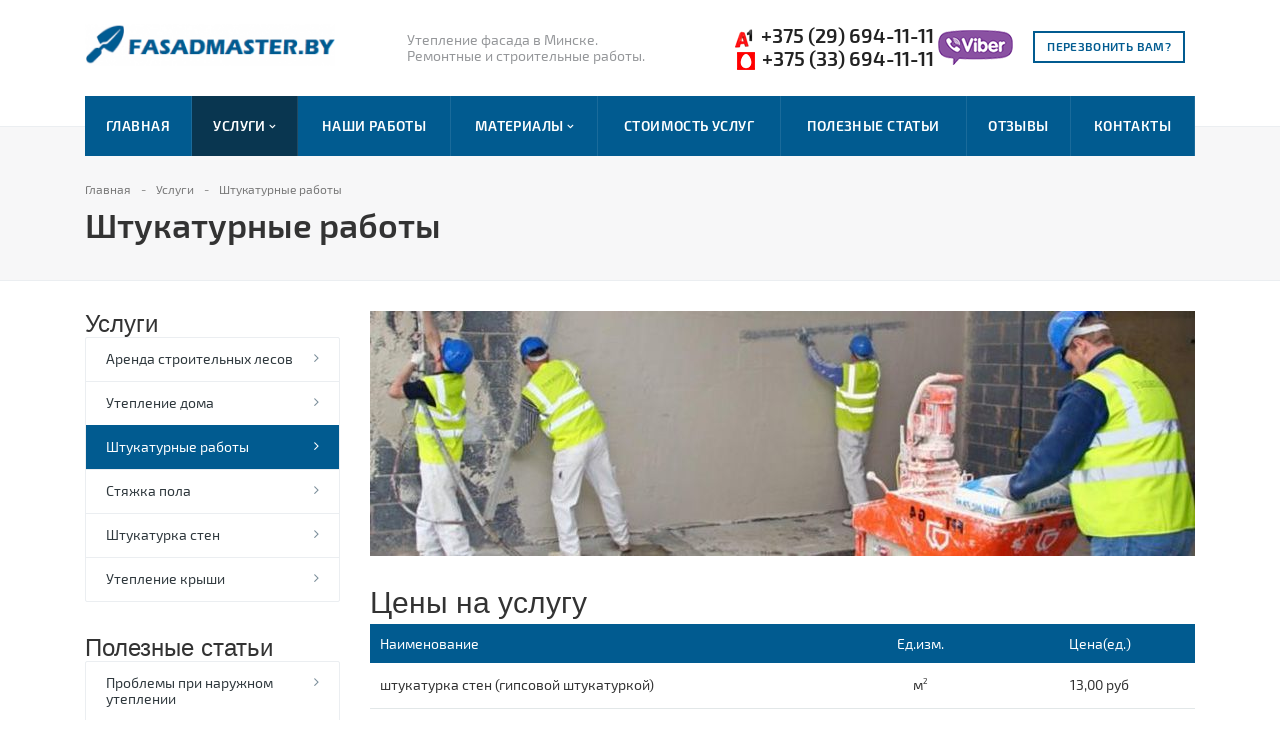

--- FILE ---
content_type: text/html; charset=UTF-8
request_url: https://fasadmaster.by/service/shtukaturnye-raboty/
body_size: 7359
content:
<!DOCTYPE html>
<html>
	<head>
  <base href="/" />
	<meta charset="UTF-8">
	<meta name="viewport" content="width=device-width, initial-scale=1.0">
	<meta name="yandex-verification" content="d1838c61eafa1913" />
	<meta name="yandex-verification" content="81c873aaa8e1a006" />
	<meta name="description" content="Выполняем все виды штукатурных работ в Минске и Беларуси по доступным ценам, быстро, качественно. Отзывы, фото и цены на сайте Fasadmaster.by" />
	<meta name="keywords" content="" />
	<meta property="og:type" content="article" />
	<meta property="og:url" content="https://fasadmaster.by/service/shtukaturnye-raboty/" />
	<meta property="og:title" content="Штукатурные работы цена в Минске" />
	<meta property="og:description" content="Выполняем все виды штукатурных работ в Минске и Беларуси по доступным ценам, быстро, качественно. Отзывы, фото и цены на сайте Fasadmaster.by" />
	<meta property="og:image" content="https://fasadmaster.by/images/logo.png" />
	<title>Штукатурные работы цена в Минске</title>
	<link rel="shortcut icon" href="images/favicon1.ico">
	
	<link href="css/critCSS.min.css" type="text/css" rel="stylesheet" />
	
	<script src="js/jquery-1.8.3.min.js"></script>
	
	<script>
    $(document).ready(function(){
      $('head').append('<link href="css/allCSS.min.css" type="text/css" rel="stylesheet" />');
    })
  </script>
	
	
	<meta name="google-site-verification" content="RwG-PtPPjOuVZ3kO0v6zfbmQ7BN_P2peLK8DTE8tkSw" />
<link rel="stylesheet" href="/assets/components/ajaxform/css/default.css" type="text/css" />
</head>
	<body>
		<div class="body">
		  <header class="topmenu-COLOR canfixed">
	<div class="logo_and_menu-row">
		<div class="logo-row row">
			<div class="maxwidth-theme">
				<div class="col-md-3 col-sm-3">
					<div class="logo colored">
						<a href="https://fasadmaster.by/"><img src="images/logo.png" alt="Fasadmaster.by" title="Fasadmaster.by" /></a>	
						<div class="fixed_menu">
							<div class="title">Меню</div>
							<div class="nav-main-collapse">
								<div class="menu_wr mega-menu"></div>
							</div>
						</div>
					</div>
				</div>
				<div class="col-md-9 col-sm-9 col-xs-12">
					<div class="top-description col-md-4 hidden-sm hidden-xs">Утепление фасада в Минске.<br>Ремонтные и строительные работы.</div>
					<div class="top-callback col-md-8">
						<div class="callback pull-right hidden-xs">
							<a class="btn btn-default white popup-window" href="#callback">Перезвонить вам?</a>
						</div>
						<div class="phone pull-right hidden-xs c_2">
							<div class="phone-number">
								<div>
									<a href="tel:+375296941111"><img src="images/a1-2.png"> +375 (29) 694-11-11</a>
									<a href="tel:+375336941111"><img src="images/mts.png"> +375 (33) 694-11-11</a>											
								</div>
								<a href="viber://chat?number=+375296941111"><img src="images/viber.png"></a>
							</div>
						</div>
						<div class="email pull-right">
							<i class="fa fa-envelope"></i>
							<div><a href="mailto:sergik0067@yandex.ru">sergik0067@yandex.ru</a></div>
						</div>
						<button class="btn btn-responsive-nav visible-xs" data-toggle="collapse" data-target=".nav-main-collapse"><i class="fa fa-bars"></i></button>
					</div>
				</div>
			</div>
		</div>
		<div class="menu-row row">
			<div class="maxwidth-theme">
				<div class="col-md-12">
					<div class="nav-main-collapse collapse">
						<div class="menu-only">
							<nav class="mega-menu">
								<div class="top_menu_fixed_js">
							    <ul class="nav nav-pills responsive-menu visible-xs" id="mainMenuF"><li  class="first"><a href="/" title="Главная">Главная</a></li><li class="dropdown active"><a class="dropdown-toggle" href="service/" title="Услуги">Услуги <i class="fa fa-angle-right"></i></a><ul class="dropdown-menu fixed_menu_ext"><li  class="first"><a href="service/arenda-stroitelnyix-lesov/" title="Аренда строительных лесов">Аренда строительных лесов</a></li><li ><a href="service/uteplenie-doma/" title="Утепление дома">Утепление дома</a></li><li  class="active"><a href="service/shtukaturnye-raboty/" title="Штукатурные работы">Штукатурные работы</a></li><li ><a href="service/styazhka-pola/" title="Стяжка пола">Стяжка пола</a></li><li ><a href="service/shtukaturka-sten/" title="Штукатурка стен">Штукатурка стен</a></li><li  class="last"><a href="service/uteplenie-kryishi/" title="Утепление крыши">Утепление крыши</a></li></ul></li><li ><a href="nashi-raboty/" title="Наши работы">Наши работы</a></li><li class="dropdown "><a class="dropdown-toggle" href="materialyi/" title="Материалы">Материалы <i class="fa fa-angle-right"></i></a><ul class="dropdown-menu fixed_menu_ext"><li  class="first"><a href="materialyi/dekorativnie-shtukaturki/" title="Декоративные штукатурки">Декоративные штукатурки</a></li><li ><a href="materialyi/kleya-dlya-teploizolyaczii/" title="Клея для теплоизоляции">Клея для теплоизоляции</a></li><li ><a href="materialyi/utepliteli/" title="Утеплители">Утеплители</a></li><li ><a href="materialyi/komlekt-dlya-ytepleniya/" title="Комплектующие для утепления">Комплектующие для утепления</a></li><li ><a href="materialyi/gruntovki/" title="Грунтовки">Грунтовки</a></li><li  class="last"><a href="materialyi/kraski/" title="Краски">Краски</a></li></ul></li><li ><a href="stoimost-uslug/" title="Стоимость услуг">Стоимость услуг</a></li><li ><a href="category/stati/" title="Полезные статьи">Полезные статьи</a></li><li ><a href="otzyivyi.html" title="Отзывы">Отзывы</a></li><li  class="last"><a href="kontakty/" title="Контакты">Контакты</a></li></ul>
								</div>
								<div class="table-menu hidden-xs">
									<table>
							          <tr><td  class="first"><div class="wrap"><a class="link_first" href="/" title="Главная">Главная</a></div></td><td class="dropdown active"><div class="wrap"><a class="dropdown-toggle link_first" href="service/" title="Услуги">Услуги&nbsp;<i class="fa fa-angle-down"></i></a><span class="tail"></span><ul class="dropdown-menu"><li  class="first"><a href="service/arenda-stroitelnyix-lesov/" title="Аренда строительных лесов">Аренда строительных лесов</a></li><li ><a href="service/uteplenie-doma/" title="Утепление дома">Утепление дома</a></li><li  class="active"><a href="service/shtukaturnye-raboty/" title="Штукатурные работы">Штукатурные работы</a></li><li ><a href="service/styazhka-pola/" title="Стяжка пола">Стяжка пола</a></li><li ><a href="service/shtukaturka-sten/" title="Штукатурка стен">Штукатурка стен</a></li><li  class="last"><a href="service/uteplenie-kryishi/" title="Утепление крыши">Утепление крыши</a></li></ul></div></td><td ><div class="wrap"><a class="link_first" href="nashi-raboty/" title="Наши работы">Наши работы</a></div></td><td class="dropdown "><div class="wrap"><a class="dropdown-toggle link_first" href="materialyi/" title="Материалы">Материалы&nbsp;<i class="fa fa-angle-down"></i></a><span class="tail"></span><ul class="dropdown-menu"><li  class="first"><a href="materialyi/dekorativnie-shtukaturki/" title="Декоративные штукатурки">Декоративные штукатурки</a></li><li ><a href="materialyi/kleya-dlya-teploizolyaczii/" title="Клея для теплоизоляции">Клея для теплоизоляции</a></li><li ><a href="materialyi/utepliteli/" title="Утеплители">Утеплители</a></li><li ><a href="materialyi/komlekt-dlya-ytepleniya/" title="Комплектующие для утепления">Комплектующие для утепления</a></li><li ><a href="materialyi/gruntovki/" title="Грунтовки">Грунтовки</a></li><li  class="last"><a href="materialyi/kraski/" title="Краски">Краски</a></li></ul></div></td><td ><div class="wrap"><a class="link_first" href="stoimost-uslug/" title="Стоимость услуг">Стоимость услуг</a></div></td><td ><div class="wrap"><a class="link_first" href="category/stati/" title="Полезные статьи">Полезные статьи</a></div></td><td ><div class="wrap"><a class="link_first" href="otzyivyi.html" title="Отзывы">Отзывы</a></div></td><td  class="last"><div class="wrap"><a class="link_first" href="kontakty/" title="Контакты">Контакты</a></div></td>
							            <td class="dropdown js-dropdown nosave" style="display:none;">
  													<div class="wrap">
  														<a class="dropdown-toggle more-items" href="#">
  														<span>...</span>
  														</a>
  														<span class="tail"></span>
  														<ul class="dropdown-menu"></ul>
  													</div>
										      </td>
										    </tr>
										  </table>
								</div>
								<ul class="nav nav-pills responsive-menu visible-xs" id="mainMenu"><li  class="first"><a href="/" title="Главная">Главная</a></li><li class="dropdown active"><a class="dropdown-toggle" href="service/" title="Услуги">Услуги <i class="fa fa-angle-down"></i></a><ul class="dropdown-menu"><li  class="first"><a href="service/arenda-stroitelnyix-lesov/" title="Аренда строительных лесов">Аренда строительных лесов</a></li><li ><a href="service/uteplenie-doma/" title="Утепление дома">Утепление дома</a></li><li  class="active"><a href="service/shtukaturnye-raboty/" title="Штукатурные работы">Штукатурные работы</a></li><li ><a href="service/styazhka-pola/" title="Стяжка пола">Стяжка пола</a></li><li ><a href="service/shtukaturka-sten/" title="Штукатурка стен">Штукатурка стен</a></li><li  class="last"><a href="service/uteplenie-kryishi/" title="Утепление крыши">Утепление крыши</a></li></ul></li><li ><a href="nashi-raboty/" title="Наши работы">Наши работы</a></li><li class="dropdown "><a class="dropdown-toggle" href="materialyi/" title="Материалы">Материалы <i class="fa fa-angle-down"></i></a><ul class="dropdown-menu"><li  class="first"><a href="materialyi/dekorativnie-shtukaturki/" title="Декоративные штукатурки">Декоративные штукатурки</a></li><li ><a href="materialyi/kleya-dlya-teploizolyaczii/" title="Клея для теплоизоляции">Клея для теплоизоляции</a></li><li ><a href="materialyi/utepliteli/" title="Утеплители">Утеплители</a></li><li ><a href="materialyi/komlekt-dlya-ytepleniya/" title="Комплектующие для утепления">Комплектующие для утепления</a></li><li ><a href="materialyi/gruntovki/" title="Грунтовки">Грунтовки</a></li><li  class="last"><a href="materialyi/kraski/" title="Краски">Краски</a></li></ul></li><li ><a href="stoimost-uslug/" title="Стоимость услуг">Стоимость услуг</a></li><li ><a href="category/stati/" title="Полезные статьи">Полезные статьи</a></li><li ><a href="otzyivyi.html" title="Отзывы">Отзывы</a></li><li  class="last"><a href="kontakty/" title="Контакты">Контакты</a></li></ul>
							</nav>									
						</div>
					</div>
				</div>
			</div>
		</div>
	</div>
	<div class="line-row visible-xs"></div>
</header>
			<div role="main" class="main">
			  <section class="page-top COLOR">
	<div class="row">
		<div class="maxwidth-theme">
			<div class="col-md-12">
				<div class="row">
					<div class="col-md-12">
				    <ul class="breadcrumb"><li itemscope="" itemtype="http://data-vocabulary.org/Breadcrumb"><a href="/" title="Главная" itemprop="url"><span itemprop="title">Главная</span></a></li><li itemscope="" itemtype="http://data-vocabulary.org/Breadcrumb"><a href="service/" title="Услуги" itemprop="url"><span itemprop="title">Услуги</span></a></li><li class="active" itemscope="" itemtype="http://data-vocabulary.org/Breadcrumb"><span itemprop="title">Штукатурные работы</span></li></ul>
					</div>
				</div>
				<div class="row">
					<div class="col-md-12">
						<h1 itemprop="name">Штукатурные работы</h1>
					</div>
				</div>
			</div>
		</div>
	</div>
</section>
				<div class="container">
        	<div class="row">
        		<div class="maxwidth-theme">
        		  <div class="col-md-3 left-menu-md">
  <span class="aside-menu_close"><i class="fa fa-times" aria-hidden="true"></i></span>
	<aside class="sidebar">
    <div class="h3">Услуги</div>
    <ul class="nav nav-list side-menu"><li  class="first"><a href="service/arenda-stroitelnyix-lesov/">Аренда строительных лесов</a></li><li ><a href="service/uteplenie-doma/">Утепление дома</a></li><li  class="active"><a href="service/shtukaturnye-raboty/">Штукатурные работы</a></li><li ><a href="service/styazhka-pola/">Стяжка пола</a></li><li ><a href="service/shtukaturka-sten/">Штукатурка стен</a></li><li  class="last"><a href="service/uteplenie-kryishi/">Утепление крыши</a></li></ul>
	</aside>
	<aside class="sidebar">
     <div class="h3">Полезные статьи</div>
    <ul class="nav nav-list side-menu"><li  class="first"><a href="category/stati/problemyi-pri-naruzhnom-uteplenii/">Проблемы при наружном утеплении</a></li><li ><a href="category/stati/vse-chto-nuzhno-znat,-chtobyi-pravilno-uteplit-dom/">Все что нужно знать, чтобы правильно утеплить дом</a></li><li ><a href="category/stati/faktoryi-vliyayushhie-na-stoimost-utepleniya/">Факторы влияющие на стоимость утепления</a></li><li ><a href="category/stati/sovetyi-po-utepleniyu-doma/">Советы по утеплению дома</a></li><li ><a href="category/stati/osnovnyie-metodyi-teploizolyaczii-fasada-doma/">Основные методы теплоизоляции фасада дома</a></li><li  class="last"><a href="category/stati/nedostatki-sajdinga-dlya-otdelki-fasada/">Недостатки сайдинга для отделки фасада</a></li></ul>
	</aside>
</div>
<span class="aside-menu_open"><i class="fa fa-bars" aria-hidden="true"></i></span>
        			<div class="col-md-9 content-md">
        				<div class="detail company">
        					<div class="detailimage image-wide"><a href="file/img/sht1.jpg" class="fancybox" title="Штукатурные работы"><img src="/assets/components/phpthumbof/cache/sht1.9afe0b73f2674f20f03f8335f824db38.jpg" class="img-responsive" title="Штукатурные работы" alt="Штукатурные работы"></a></div>
        					
          					<div class="h2" style="padding-bottom: 5px;">Цены на услугу</div>
          					<div class="mb-50" style="overflow-x:auto;">
            					<table class="table table-striped" id="top" style="min-width:665px;">
                      	<thead>
                      		<tr>
                      			<th>Наименование</th>
                      			<th class="title_center">Ед.изм.</th>
                      			<th class="title_center">Цена(ед.)</th>
                      		</tr>
                      	</thead>
                      	<tbody>
                    	    <tr>
	<td class="title_left">штукатурка стен  (гипсовой штукатуркой)</td>
	<td class="title_center table-si">м<sup>2</sup></td>
	<td class="title_center table-price">13,00 руб</td>
</tr><tr>
	<td class="title_left">штукатурка стен (цементной штукатуркой)</td>
	<td class="title_center table-si">м<sup>2</sup></td>
	<td class="title_center table-price">13,00 руб</td>
</tr>
                      	</tbody>
                      </table>
                    </div>
        					
        					<div class="content"><p>Приобретая новую недвижимость, или затевая ремонт у себя, будьте готовы к тому, что вам понадобятся штукатурные работы. Даже современные здания, точнее — стены в них, могут быть весьма неровными. При помощи штукатурных работ, можно не просто сгладить такого типа неровности, а и существенно улучшить эстетические показатели интерьера помещения, и даже заметно утеплить его. Но, существует один очень важный момент: эта работа должна выполняться высококвалифицированными профессионалами.</p>
<h2>Штукатурные работы механизированным способом</h2>
<p>Штукатурные материалы используются для оформления идеально ровных, даже гладких, поверхностей, либо же специально обработанных рельефных объектов. Они надежно предотвращают пагубное воздействие на стены атмосферного влияния, частично — механического, существенно улучшают термо- и звукоизоляционные показатели помещения. Без такой работы практически нереально создать должные санитарно-гигиенические условия!</p>
<p>Штукатурные работы могут осуществляться с использованием разных материалов. Мы, в своей работе, применяем только самые лучшие, высококачественные, проверенные и безопасные материалы, что подтверждается соответствующей документацией. Они, в оптимальном сочетании с современными технологиями, умноженными на наш опыт, дают нам реальный повод гордиться своей работой.</p>
<p>В нашей работе, как уже было отмечено, мы используем разные технологии. Главные из них предопределяют и способ оштукатуривания. Так, по способу выполнения, штукатурка может подразделяться на сухую и мокрую. Она же, соответственно, листовая (выполненная из отдельно взятых листов) и монолитная.</p>
<h2>ШТУКАТУРНЫЕ РАБОТЫ В МИНСКЕ</h2>
<p>Штукатурные работы, результатом которых является монолитная штукатурка, заказываются все чаще, что вызвано ее популяризацией, продиктованной отличным конечным результатом работы. Но, выбирать тип штукатурки необходимо еще и исходя из того, чего, в результате, вы желаете достичь! Неспециалисту очень трудно во всем этом разобраться. Поэтому, мы предлагаем вам свои предварительные консультационные услуги, рекомендуя только после этого начинать непосредственные штукатурные работы.</p>
<p>Во всех работах, начиная от этапа проектирования, заканчивая непосредственно практической их частью, во всех штукатурных работах принимают участие исключительно опытные высококлассные профессионалы, что гарантирует положительный итоговый результат и практически исключает любые неприятности как в процессе работы, так и по ее завершению. Также мы производим утепление фасадов. После окончания штукатурных работ на 100%, заказчику выдается долгосрочная письменная гарантия качества!</p></div>
        					<hr>
        					
        					
        					<div class="order-block">
	<div class="row">
		<div class="col-md-4 col-sm-4 col-xs-5 valign" style="padding-top: 22px; padding-bottom: 22px; height: 83px;">
			<a class="btn btn-consult-block btn-lg popup-window" href="#order">Заказать звонок</a>
		</div>
		<div class="col-md-8 col-sm-8 col-xs-7 valign" style="height: 83px;">
			<div class="text" style="padding-top: 22px; padding-bottom: 22px; height: 83px;">
				Оформите заявку на сайте. Наш менеджер свяжется с вами для уточнения деталей.&nbsp;<br>				
			</div>
		</div>
	</div>
</div>
<div id="order">
	<span class="title">Обратный звонок</span>
	<form class="ajax_form" role="form" action="service/shtukaturnye-raboty/" method="post" >
    <div class="input">
		  <input type="text" id="name" name="name" class="form-control" value="" placeholder="Имя*">
  	</div>
    <div class="input">
  		<input type="text" id="phone" name="phone" class="form-control" value="" placeholder="Телефон*">
  	</div>
    <input type="hidden" name="page" value="Штукатурные работы"/>
  	<div class="btn-block text-center">
  	  <button type=submit class="btn btn-default">Отправить</button>
  	</div>
  
	<input type="hidden" name="af_action" value="87e1a64588f96f1124856e09fcd181eb" />
</form>
</div>
        				</div>
        				<div style="clear:both"></div>
        			</div>
        		</div>
        	</div>
        </div>
			</div>
		</div>
		<footer id="footer">
  <div class="container">
  	<div class="row maxwidth-theme">
  			<div class="col-md-3 col-sm-6">
					<div class="info phones">
						<div class="phone">
							<div class="info_ext">
								<a href="tel:+375296941111">
								  <img src="images/a1-2.png"> +375 (29) 694-11-11
								</a>
								<a href="tel:+375336941111">
								  <img src="images/mts.png"> +375 (33) 694-11-11
								</a>												
								<div class="popup_form_ext">
									<a href="#callback" class="popup-window">Заказать звонок</span>
								</div>
							</div>
						</div>
						<div class="email">
							<a href="mailto:fasadmaster.by@gmail.com">fasadmaster.by@gmail.com</a>										
						</div>
					</div>
				</div>
  			<div class="col-md-3 col-sm-6">
					<div class="bottom-menu">
						<div class="items">
							<div class="item">
								<div class="title">
									<a href="service/">Услуги</a>
									<ul class="submenu"><li  class="first"><a href="service/arenda-stroitelnyix-lesov/">Аренда строительных лесов</a></li><li ><a href="service/uteplenie-doma/">Утепление дома</a></li><li  class="active"><a href="service/shtukaturnye-raboty/">Штукатурные работы</a></li><li ><a href="service/styazhka-pola/">Стяжка пола</a></li><li  class="last"><a href="service/shtukaturka-sten/">Штукатурка стен</a></li></ul>
								</div>
							</div>
						</div>
					</div>
				</div>
  			<div class="col-md-3 col-sm-6">
					<div class="bottom-menu">
						<div class="items">
							<div class="item">
								<div class="title">
									<a href="nashi-raboty/">Наши работы</a>
								</div>
							</div>
							<div class="item">
								<div class="title">
									<a href="stoimost-uslug/">Стоимость услуг</a>
								</div>
							</div>
							<div class="item">
								<div class="title">
									<a href="category/stati/">Полезные статьи</a>
								</div>
							</div>
							<div class="item">
								<div class="title">
									<a href="kontakty/">Контакты</a>
								</div>
							</div>
						</div>
					</div>
				</div>
  			<div class="col-md-3 col-sm-6 text-md-right">
  				<div class="copy">&copy; 2025 Все права защищены.</div>
  				<div class="social">
  					<div class="social-icons">
  						<ul>
  							<li class="instagram">
  								<a href="https://www.instagram.com/fasadmaster.by/?hl=ru" target="_blank" rel="nofollow" title="Facebook">
  								Facebook <i class="fa fa-instagram"></i>
  								<i class="fa fa-instagram hide"></i>
  								</a>
  							</li>
  							<li class="vk">
  								<a href="https://vk.com/club74863958" target="_blank" rel="nofollow" title="Вконтакте">
  								Вконтакте <i class="fa fa-vk"></i>
  								<i class="fa fa-vk hide"></i>
  								</a>
  							</li>
  							<li class="lj">
  								<a href="https://ok.ru/group/55232389316624" target="_blank" rel="nofollow" title="Одноклассники">
  								Одноклассники <i class="fa fa-odnoklassniki"></i>
  								<i class="fa fa-odnoklassniki hide"></i>
  								</a>
  							</li>
  						</ul>
  					</div>
  				</div>
  				<div class="inform">ИП Трапенок С.В.<br>
УНП 191655578</div>
  		</div>
  	</div>
  </div>
</footer>

<div id="callback">
	<span class="title">Заказ звонка</span>
	<form class="ajax_form" role="form" action="service/shtukaturnye-raboty/" method="post" >
    <div class="input">
  	  <input type="text" id="name" name="name" class="form-control" value="" placeholder="Имя*">
  	</div>
    <div class="input">
  		<input type="text" id="phone" name="phone" class="form-control" value="" placeholder="Телефон*">
  	</div>
    <input type="hidden" name="page" value="Штукатурные работы"/>
  	<div class="btn-block text-center">
  	  <button type=submit class="btn btn-default">Отправить</button>
  	</div>
  
	<input type="hidden" name="af_action" value="430b21014dc738ca8c3ed1d735290a0a" />
</form>
</div>
<div id="question">
	<span class="title">Задать вопрос</span>
	<form class="ajax_form" role="form" action="service/shtukaturnye-raboty/" method="post" >
    <div class="input">
		  <input type="text" id="name" name="name" class="form-control" value="" placeholder="Имя*">
  	</div>
    <div class="input">
  		<input type="text" id="phone" name="phone" class="form-control" value="" placeholder="Телефон*">
  	</div>
    <div class="input">
  		<textarea id="message" name="message" class="form-control" value="" placeholder="Ваш вопрос*"></textarea>
  	</div>
  	<div class="btn-block text-center">
  	  <button type=submit class="btn btn-default">Отправить</button>
  	</div>
  
	<input type="hidden" name="af_action" value="ca88057ff7ca22d8b294a83b03b2e30d" />
</form>
</div>

    <!-- Yandex.Metrika counter -->
    <script type="text/javascript" >
        (function (d, w, c) {
            (w[c] = w[c] || []).push(function() {
                try {
                    w.yaCounter30039644 = new Ya.Metrika({
                        id:30039644,
                        clickmap:true,
                        trackLinks:true,
                        accurateTrackBounce:true,
                        webvisor:true
                    });
                } catch(e) { }
            });
    
            var n = d.getElementsByTagName("script")[0],
                s = d.createElement("script"),
                f = function () { n.parentNode.insertBefore(s, n); };
            s.type = "text/javascript";
            s.async = true;
            s.src = "https://mc.yandex.ru/metrika/watch.js";
    
            if (w.opera == "[object Opera]") {
                d.addEventListener("DOMContentLoaded", f, false);
            } else { f(); }
        })(document, window, "yandex_metrika_callbacks");
    </script>
    <noscript><div><img src="https://mc.yandex.ru/watch/30039644" style="position:absolute; left:-9999px;" alt="" /></div></noscript>
    <!-- /Yandex.Metrika counter -->
    <!-- Global Site Tag (gtag.js) - Google Analytics -->
    <script async src="https://www.googletagmanager.com/gtag/js?id=UA-39930797-1"></script>
    <script>
      window.dataLayer = window.dataLayer || [];
      function gtag(){dataLayer.push(arguments)};
      gtag('js', new Date());
    
      gtag('config', 'UA-39930797-1');
    </script>


<script>
  $(document).ready(function(){
    $('.aside-menu_open').click(function(){
      $('html').addClass('active_toggle');
      $('.left-menu-md').addClass('active_toggle');
    })
    $('.aside-menu_close').click(function(){
      $('html').removeClass('active_toggle');
      $('.left-menu-md').removeClass('active_toggle');
    })
  })
</script>

<script async src="js/allJS.min.js"></script>

<!--
Время генерации страницы: 0,0885 s</br>
Время парсинга: 0,0847 s</br>
Время выполнения запросов: 0,0038 s</br>
Всего запросов: 8</br>
Источник: cache</br>
Память: 6,6159 Mb</br>
-->
	<script type="text/javascript" src="/assets/components/ajaxform/js/default.js"></script>
<script type="text/javascript">AjaxForm.initialize({"assetsUrl":"\/assets\/components\/ajaxform\/","actionUrl":"\/assets\/components\/ajaxform\/action.php","closeMessage":"\u0437\u0430\u043a\u0440\u044b\u0442\u044c \u0432\u0441\u0435","formSelector":"form.ajax_form","pageId":31});</script>
</body>
</html>

--- FILE ---
content_type: text/css
request_url: https://fasadmaster.by/css/critCSS.min.css
body_size: 5590
content:
article,aside,details,figcaption,figure,footer,header,hgroup,main,nav,section,summary{display:block}html{font-family:sans-serif;-ms-text-size-adjust:100%;-webkit-text-size-adjust:100%}body{margin:0;}a{background:0 0}a:focus{outline:thin dotted}a:active,a:hover{outline:0}h1{font-size:2em;margin:.67em 0}b,strong{font-weight:700}img{border:0}button,input,select,textarea{font-family:inherit;font-size:100%;margin:0}button,input{line-height:normal}button,select{text-transform:none}button,html input[type=button],input[type=reset],input[type=submit]{-webkit-appearance:button;cursor:pointer}table{border-collapse:collapse;border-spacing:0}*,:after,:before{-webkit-box-sizing:border-box;-moz-box-sizing:border-box;box-sizing:border-box}html{font-size:62.5%;-webkit-tap-highlight-color:transparent}body{font-family:"Open Sans",Helvetica,Arial,sans-serif;font-size:14px;line-height:1.428571429;color:#333;background-color:#fff}button,input,select,textarea{font-family:inherit;font-size:inherit;line-height:inherit}a{color:#ccc;text-decoration:none}a:focus,a:hover{color:#a6a6a6;text-decoration:underline}a:focus{outline:thin dotted #333;outline:5px auto -webkit-focus-ring-color;outline-offset:-2px}img{vertical-align:middle}.img-responsive{display:block;max-width:100%;height:auto}p{margin:0 0 10px}.text-center{text-align:center}.h1,.h2,.h3,.h4,.h5,.h6,h1,h2,h3,h4,h5,h6{font-family:"Open Sans",Helvetica,Arial,sans-serif;font-weight:500;line-height:1.1;color:inherit}h1,h2,h3{margin-top:20px;margin-bottom:10px}.h1,h1{font-size:36px}.h2,h2{font-size:30px}.h3,h3{font-size:24px}ol,ul{margin-top:0;margin-bottom:10px}.container{margin-right:auto;margin-left:auto;padding-left:15px;padding-right:15px}.container:after,.container:before{content:" ";display:table}.container:after{clear:both}.container:after,.container:before{content:" ";display:table}.container:after{clear:both}.row{margin-left:-15px;margin-right:-15px}.row:after,.row:before{content:" ";display:table}.row:after{clear:both}.row:after,.row:before{content:" ";display:table}.row:after{clear:both}.col-lg-1,.col-lg-10,.col-lg-11,.col-lg-12,.col-lg-2,.col-lg-3,.col-lg-4,.col-lg-5,.col-lg-6,.col-lg-7,.col-lg-8,.col-lg-9,.col-md-1,.col-md-10,.col-md-11,.col-md-12,.col-md-2,.col-md-3,.col-md-4,.col-md-5,.col-md-6,.col-md-7,.col-md-8,.col-md-9,.col-sm-1,.col-sm-10,.col-sm-11,.col-sm-12,.col-sm-2,.col-sm-3,.col-sm-4,.col-sm-5,.col-sm-6,.col-sm-7,.col-sm-8,.col-sm-9,.col-xs-1,.col-xs-10,.col-xs-11,.col-xs-12,.col-xs-2,.col-xs-3,.col-xs-4,.col-xs-5,.col-xs-6,.col-xs-7,.col-xs-8,.col-xs-9{position:relative;min-height:1px;padding-left:15px;padding-right:15px}.col-xs-1,.col-xs-10,.col-xs-11,.col-xs-2,.col-xs-3,.col-xs-4,.col-xs-5,.col-xs-6,.col-xs-7,.col-xs-8,.col-xs-9{float:left}.col-xs-12{width:100%}.col-xs-6{width:50%}@media (min-width:768px){.container{width:750px}.col-sm-1,.col-sm-10,.col-sm-11,.col-sm-2,.col-sm-3,.col-sm-4,.col-sm-5,.col-sm-6,.col-sm-7,.col-sm-8,.col-sm-9{float:left}.col-sm-12{width:100%}.col-sm-9{width:75%}.col-sm-7{width:58.333333333333336%}.col-sm-6{width:50%}.col-sm-5{width:41.66666666666667%}.col-sm-4{width:33.33333333333333%}.col-sm-3{width:25%}}table{max-width:100%;background-color:transparent}.btn{display:inline-block;margin-bottom:0;font-weight:400;text-align:center;vertical-align:middle;cursor:pointer;background-image:none;border:1px solid transparent;white-space:nowrap;padding:6px 12px;font-size:14px;line-height:1.428571429;border-radius:4px;-webkit-user-select:none;-moz-user-select:none;-ms-user-select:none;-o-user-select:none;user-select:none}.btn-default{color:#333;background-color:#fff;border-color:#ccc}.btn-lg{padding:10px 16px;font-size:18px;line-height:1.33;border-radius:6px}.collapse{display:none}.dropdown{position:relative}.dropdown-toggle:focus{outline:0}.dropdown-menu{position:absolute;top:100%;left:0;z-index:1000;display:none;float:left;min-width:250px;padding:5px 0;margin:2px 0 0;list-style:none;font-size:14px;background-color:#fff;border:1px solid #ccc;border:1px solid rgba(0,0,0,.15);border-radius:4px;-webkit-box-shadow:0 6px 12px rgba(0,0,0,.175);box-shadow:0 6px 12px rgba(0,0,0,.175);background-clip:padding-box}.dropdown-menu>li>a{display:block;padding:3px 20px;clear:both;font-weight:400;line-height:1.428571429;color:#333;white-space:nowrap}.nav{margin-bottom:0;padding-left:0;list-style:none}.visible-xs,td.visible-xs,th.visible-xs,tr.visible-xs{display:none!important}.hidden-xs{display:block!important}@media (min-width:768px) and (max-width:991px){.hidden-xs.hidden-sm,td.hidden-xs.hidden-sm,th.hidden-xs.hidden-sm,tr.hidden-xs.hidden-sm{display:none!important}}.hidden-sm{display:block!important}@media (min-width:768px) and (max-width:991px){.hidden-sm,td.hidden-sm,th.hidden-sm,tr.hidden-sm{display:none!important}}.hidden-md{display:block!important}.hidden-lg{display:block!important}.fa{display:inline-block;font:normal normal normal 14px/1 FontAwesome;font-size:inherit;text-rendering:auto;-webkit-font-smoothing:antialiased;-moz-osx-font-smoothing:grayscale}.pull-right{float:right}.fa-envelope:before{content:"\f0e0"}.fa-angle-down:before{content:"\f107"}.flex-control-nav,.flex-direction-nav,.slides,.slides>li{margin:0;padding:0;list-style:none}.flexslider{margin:0;padding:0}.flexslider .slides>li{display:none;-webkit-backface-visibility:hidden}.flexslider .slides:after{content:"\0020";display:block;clear:both;visibility:hidden;line-height:0;height:0}.flexslider{margin:0 0 60px;background:#fff;border:4px solid #fff;position:relative;zoom:1;-webkit-border-radius:4px;-moz-border-radius:4px;border-radius:4px;-webkit-box-shadow:'' 0 1px 4px rgba(0,0,0,.2);-moz-box-shadow:'' 0 1px 4px rgba(0,0,0,.2);-o-box-shadow:'' 0 1px 4px rgba(0,0,0,.2);box-shadow:'' 0 1px 4px rgba(0,0,0,.2)}.flexslider .slides{zoom:1}.flex-viewport{max-height:2000px;-webkit-transition:all 1s ease;-moz-transition:all 1s ease;-ms-transition:all 1s ease;-o-transition:all 1s ease;transition:all 1s ease}.flex-control-nav{width:100%;position:absolute;bottom:-40px;text-align:center}@media (max-width:991px){div.flexslider [class*=col-md-]{text-align:center}}body{background-color:#fff;font:13px/20px "Exo 2",Arial,sans-serif}a{text-decoration:none!important;outline:0!important}h1,h2,h3,h4,h5,h6{margin:0;font-weight:600;margin:0 0 16px 0;font-family:"Exo 2",Arial,sans-serif}h1,h2,h3,h4{font-weight:600;letter-spacing:normal}h1{font-size:34px;line-height:34px}h2{font-size:28px;line-height:22px;margin-bottom:17px}h3{font-size:24px;line-height:20px}p{margin-bottom:18px}table{border-collapse:collapse;border-spacing:0;font-size:14px}table tr td{vertical-align:top}li{line-height:24px}ol,ul{padding-left:26px}.btn{text-transform:uppercase;text-decoration:none;margin:0 10px 10px 0;border:1px solid;border-radius:2px;font-size:12px;padding:6px 12px 7px;overflow:hidden;transition:background-color .3s ease;-moz-transition:background-color .3s ease;-ms-transition:background-color .3s ease;-o-transition:background-color .3s ease;-webkit-transition:background-color .3s ease;font-weight:600;letter-spacing:.03em}.btn>*{-moz-transition:background-color .3s;-ms-transition:background-color .3s;-o-transition:background-color .3s;-webkit-transition:background-color .3s;transition:background-color .3s}.btn-lg{font-size:13px;padding:10px 18px 9px}.btn.btn-responsive-nav{top:-46px!important;position:absolute;right:0;color:#222;z-index:15;padding:5px 8px 3px!important;margin:0;border:none!important;background:0 0}.btn-default.white{border-width:2px!important;letter-spacing:.03em;border-radius:3px;background:#fff;padding-top:5px;padding-bottom:6px}html{overflow-x:hidden;overflow-y:auto}body,html{width:100%;height:100%}body{margin:0}.body{height:auto!important;margin:0 auto -171px;min-height:100%}.main{padding:0 0 194px}.container{width:100%!important;padding:0;font-size:14px}.maxwidth-theme{margin-left:auto!important;margin-right:auto!important;max-width:1140px;position:relative;width:100%}.color_block>.row,.container>.row,.greyline>.row,.logo_and_menu-row>.row,.main>.row,section.page-top>.row{margin-left:0;margin-right:0}.color_block>.row>.maxwidth-theme,.container>.row>.maxwidth-theme,.greyline>.row>.maxwidth-theme,.logo_and_menu-row>.row>.maxwidth-theme,.main>.row>.maxwidth-theme,.under_content.row>.maxwidth-theme,section.page-top>.row>.maxwidth-theme{padding:0}header{clear:both;color:#222;position:relative;z-index:10}header .line-row{height:2px;margin:0}.logo-row .logo{height:96px;line-height:87px;position:relative;z-index:10}.logo-row .logo img{max-height:60px}.logo-row .top-description{color:#95979a;font-size:14px;line-height:16px;padding:32px 0 0 37px}.logo-row .top-callback{padding:25px 0 0;line-height:28px}.logo-row .top-callback .phone{font-size:20px;margin-right:17px}.logo-row .top-callback .phone .phone-number{font-weight:600;line-height:21px;text-align:right}.logo-row .top-callback .email{display:none;margin-right:22px}.logo-row .top-callback .email,.logo-row .top-callback .email a{color:#777581;text-decoration:none}.logo-row .top-callback .email>div,.logo-row .top-callback .phone .phone-number>div{display:inline-block;vertical-align:middle}.logo-row .top-callback .phone .phone-number>div a{color:#222;display:block}.logo-row .top-callback .phone .phone-number>div{margin-top:0}.fixed_menu{display:none;cursor:pointer}.top_menu_fixed_js{display:none}.menu-row{position:relative}.menu-only{position:relative}.topmenu-COLOR .menu-only,.topmenu-DARK .menu-only{border-radius:2px}.mega-menu{position:relative;z-index:10}.mega-menu ul.nav{padding:0;clear:both;float:none;position:static;display:block;font-size:13px;box-shadow:0 1px 1px 0 rgba(0,0,0,.3)}.mega-menu table{border-collapse:collapse;border-spacing:0;width:100%;max-width:100%}.mega-menu table a{display:inline-block;width:100%;text-decoration:none;white-space:nowrap;position:relative}.mega-menu table td{padding:0;text-align:center;visibility:hidden}.mega-menu table td.dropdown>.wrap{position:relative}.mega-menu table td:hover>.wrap>.dropdown-menu,.mega-menu table td:hover>.wrap>.slide_wrapp>.dropdown-menu,.mega-menu.menu_wr .dropdown:hover>.dropdown-menu{display:block}.mega-menu table td>.wrap>a .fa{vertical-align:middle}.mega-menu table td>.wrap>a .fa.fa-angle-down::before{font-size:10px;font-weight:900;vertical-align:top}.mega-menu table .tail{display:none}.mega-menu table .dropdown-menu,.mega-menu.menu_wr .dropdown-menu{border-radius:0;border:none;margin:0;top:auto;padding:0;text-align:left;background:#fff}.js-dropdown .dropdown-menu .slide_wrapp{position:absolute;width:100%}.mega-menu table .dropdown-menu li .slide_wrapp>a,.mega-menu table .dropdown-menu li>a{color:#444;font-size:13px;padding:9px 25px 11px 13px!important;border-top:1px solid rgba(0,0,0,.1);line-height:1.428571429}.mega-menu table .wrap>.dropdown-menu li:first-of-type>.slide_wrapp>a,.mega-menu table .wrap>.dropdown-menu li:first-of-type>a,.mega-menu table .wrap>.slide_wrapp>.dropdown-menu li:first-of-type>a{border-top-color:transparent!important}.mega-menu table .more-items>span{display:inline-block;font-size:19px;height:12px;line-height:0;position:relative;vertical-align:top}.mega-menu table td .wrap>a,.mega-menu table td:not(.js-dropdown) .wrap .slide_wrapp a.link_first{border:none;font-size:14px;font-weight:700;line-height:20px;padding:20px 15px 20px;position:relative;text-transform:uppercase;color:#fff;position:relative;letter-spacing:.03em}.mega-menu table td .wrap .slide_wrapp1>a:after,.mega-menu table td .wrap>a:after{display:none;content:"";right:0;position:absolute;top:0;margin:0;width:1px;height:100%;background:#fff;opacity:.1}.topmenu-COLOR .mega-menu table td:first-child .wrap .slide_wrapp>a,.topmenu-COLOR .mega-menu table td:first-child .wrap>a,.topmenu-DARK .mega-menu table td:first-child .wrap .slide_wrapp>a,.topmenu-DARK .mega-menu table td:first-child .wrap>a{border-radius:2px 0 0 2px}.topmenu-COLOR .mega-menu table td:last-child .wrap .slide_wrapp>a,.topmenu-COLOR .mega-menu table td:last-child .wrap>a,.topmenu-DARK .mega-menu table td:last-child .wrap .slide_wrapp>a,.topmenu-DARK .mega-menu table td:last-child .wrap>a{border-radius:0 2px 2px 0}.mega-menu table td:last-child .wrap .slide_wrapp>a:after,.mega-menu table td:last-child .wrap>a:after{display:none}.mega-menu table .more-items>span{top:5px}.mega-menu table td .wrap>a,.mega-menu table td:not(.js-dropdown) .wrap .slide_wrapp a.link_first{border-right:1px solid rgba(255,255,255,.1)}.mega-menu table td.js-dropdown .wrap .slide_wrapp>a,.mega-menu table td.js-dropdown .wrap>a,.mega-menu table td.search-item .wrap>a{border-right-width:0}.mega-menu table td.js-dropdown .wrap>a:after,.mega-menu table td.search-item .wrap>a:after{display:none}.topmenu-COLOR .mega-menu table .dropdown-menu{background-color:#fff}.topmenu-COLOR .mega-menu table .dropdown-menu>li>a{border-top:1px solid #f3f3f3;color:#333}.topmenu-COLOR+.main .banners-big.front,.topmenu-DARK+.main .banners-big.front{margin-top:-30px}footer{background:none repeat scroll 0 0 #2c364a;box-shadow:0 70px 50px -20px #213040 inset;clear:both;color:#969ba5;font-size:12px;line-height:18px;min-height:171px;padding:0;position:relative;margin-top:-171px}footer .copy,footer .info{padding:21px 0 0;font-size:13px}footer .copy.last{margin:0 0 20px}footer .info{color:#fff}footer .info .email,footer .info .phone{margin-bottom:12px}footer .info .phone{font-size:16px;margin-left:-1px}footer .info .phone a{color:#fff;padding:0;vertical-align:middle;display:block;font-weight:600}footer .info .phone a:first-child{padding-bottom:2px}footer .info .email a{color:#969ba5;vertical-align:middle;padding:0}footer .info i{font-size:14px;margin:5px 7px 0 0;color:#969ba5;vertical-align:middle;float:left;width:15px;text-align:center}.bottom-menu{color:#fff;font-size:11px;font-weight:700;margin-top:22px;text-transform:uppercase;margin-bottom:40px}.bottom-menu a{color:#fff;text-decoration:none;font-size:13px;font-weight:600;letter-spacing:.03em}.bottom-menu .item{margin-bottom:8px;display:block;vertical-align:top;margin-bottom:11px}.bottom-menu .item .submenu{padding-left:0;margin:4px 0 0}.bottom-menu .item .submenu li{list-style:none;line-height:23px}.bottom-menu .item .submenu li a{color:#babcbe;text-transform:none;letter-spacing:0;font-weight:400}.flexslider{position:relative;margin-top:0!important;margin-bottom:46px;border:0;border-radius:2px;box-shadow:-1px 1px 2px #c8cacb}.flexslider .slides>li{-webkit-backface-visibility:visible}.flexslider .slides>li a{text-align:center}.flex-control-nav{bottom:-30px;z-index:2}.flex-control-nav.noz{z-index:0}.front .flex-direction-nav{position:absolute;right:0;top:-52px;width:100%;z-index:2}.front .btn-default{position:absolute;right:0;top:0;margin-right:0;overflow:visible}.block.front{color:#fff;margin:37px 0 44px;font-size:14px}.block.front h2{font-size:22px;margin:0;position:relative;padding:0 50px 0 0}.block.front h2:after{position:absolute;content:' ';width:24px;height:45px;top:50%;opacity:1;background:url(../images/r_block.png) 0 0 no-repeat;z-index:3;right:0;margin-top:-23px}.greyline{background:none repeat scroll 0 0 #f7f7f8}.banners-big .maxwidth-banner{margin:0 auto}.banners-big .flexslider{margin:0;border:0;border-radius:0;box-shadow:none;opacity:0}.banners-big .flexslider.flexslider-init{opacity:1}.banners-big .flexslider,.banners-big .slides{height:450px;overflow:hidden}.banners-big .flex-control-nav{bottom:14px;z-index:2}.banners-big .flex-direction-nav{left:inherit;position:absolute;right:inherit;top:50%;margin:-20px 0 0}.banners-big .slides>li{height:450px;font-size:16px;line-height:20px;overflow:hidden}.banners-big .slides a:not(.btn){font-size:16px;line-height:20px}.banners-big .slides a{color:#fff;text-align:left}.banners-big .slides .title{font-size:36px;line-height:38px;padding:0 0 9px 0;font-weight:700}.banners-big .slides .title-link{text-decoration:none;text-align:left}.banners-big .slides .text{height:450px;line-height:475px;padding:0}.banners-big .slides .text .inner{padding-top:130px;padding-right:50px;line-height:20px;padding-left:75px;opacity:1;-webkit-transition:opacity 1s ease .3s;-moz-transition:opacity 1s ease .3s;-o-transition:opacity 1s ease .3s;transition:opacity 1s ease .3s}.banners-big .slides .text-block{margin-bottom:32px;line-height:22px}.banners-big .slides .item:hover .title,.banners-big .slides .item:hover .title a,.banners-big .slides .text-block,.banners-big .slides .title,.banners-big .slides .title a{color:#fff!important}.banners-big .slides .clone .text .inner{-webkit-transition:none 0s ease 0s;-moz-transition:none 0s ease 0s;-o-transition:none 0s ease 0s;transition:none 0s ease 0s}.banners-big .btn{position:relative}.banners-big .btn-default{padding:10px 20px 10px;font-size:12px}.banners-big .wr_button_slider{margin:0 -10px;font-size:0}.banners-big .wr_button_slider>span{display:inline-block;padding:0 10px}.banners-big .btn-default{border:medium none!important}.top_wrapper_block{margin:10px 0 20px}.item-views{margin-bottom:0;position:relative}.item-views .item{border:1px solid #e7ebee;margin-bottom:10px;position:relative;z-index:2}.item-views .item.noborder{border:none!important}.item-views .item .title{font-weight:600;margin-bottom:7px;font-size:15px;line-height:18px}.item-views .item .section_name{color:#85878b;font-size:12px;line-height:16px;margin:4px 0 14px}.item-views .item .btn{white-space:normal;margin-bottom:0;max-width:100%}.item-views .item .image{overflow:hidedden}.item-views .item:not(.review) .text{padding:0;color:#222}.item-views .item .info .text{padding:0!important}.item-views.sections{margin-bottom:0}.item-views.sections .item{margin:0 0 59px;overflow:hidden}.item-views.sections .item .info{color:#555;line-height:18px}.item-views.sections .item .title{font-size:15px;font-weight:700;margin-bottom:7px}.item-views.sections .item .image{height:133px;line-height:133px;margin-bottom:18px;text-align:left;width:200px}.item-views.sections .item .image img{vertical-align:middle;max-height:100%;max-width:100%;display:inline-block;zoom:1}.portfolio.front{margin-bottom:48px}.portfolio.front .row{margin-left:-2px;margin-right:0}.portfolio.front .row>div{padding-left:2px;padding-right:0}.portfolio.item-views .item{border:none;margin-bottom:2px;overflow:hidden;padding-bottom:74%;height:0}.portfolio.front .item .text{position:absolute;top:0;overflow:hidden;width:100%;height:100%;opacity:0;z-index:3}.portfolio.front .item .text .cont{margin:20px 20px 0}.portfolio.front .item .text .cont>div{position:relative;top:0;left:0;-webkit-transition:-webkit-transform .35s ease-out;transition:transform .35s ease-out}.portfolio.front .item .text .section_name{font-size:10px;line-height:18px;color:#fff;background:#d4d4d4;border-radius:10px;text-transform:uppercase;padding:0 10px;margin:0 10px 10px 0;display:inline-block;-webkit-transform:translateY(-46%);transform:translateY(-46%)}.portfolio.front .item .text .title{font-size:15px;font-weight:600;line-height:20px;-webkit-transform:translateY(50%);transform:translateY(50%);color:#fff!important}.front .item .img_block{position:absolute;width:100%;height:100%;top:0;left:0;background-size:cover;background-position:center center}.portfolio.item-views .link .item{background:#d4d4d4;color:#fff}.portfolio.item-views .link .item>div{position:absolute;left:0;width:100%}.portfolio.item-views .link .item .top_title{font-size:26px;line-height:24px;top:0}.portfolio.item-views .link .item .top_title div{margin:20px 20px 0 20px}.portfolio.item-views .link .item .bottom_title{bottom:0}.portfolio.item-views .link .item .bottom_title div{margin:0 20px 20px 20px}.teasers.item-views.front{position:relative;margin-top:4px;margin-bottom:20px}.teasers.item-views.front .item{margin:13px 0 10px;overflow:hidden}.item-views.sections.teasers .item .image{height:110px;line-height:110px;width:100px;float:left;margin:0 25px 0 0}.item-views.sections.teasers .item .info{padding-top:10px;padding-left:125px}.item.wline:after{position:absolute;content:' ';width:100%;height:2px;bottom:0;opacity:0;background:#ededed;z-index:3}.item .dark_block_animate{opacity:0;background-color:rgba(0,0,0,.6);-webkit-transition:opacity .8s cubic-bezier(.19,1,.22,1);transition:opacity .8s cubic-bezier(.19,1,.22,1);position:absolute;display:block;width:100%;height:100%;z-index:2}.scale_block_animate{-webkit-transition:-webkit-transform .6s cubic-bezier(.19,1,.22,1);transition:transform .6s cubic-bezier(.19,1,.22,1);overflow:hidden;position:relative;z-index:1}@media (max-width:1008px){.maxwidth-theme{padding-left:15px;padding-right:15px}}@media (max-width:900px){.callback{display:none!important}}@media (max-width:991px){.banners-big .slides .title{font-size:40px;line-height:46px;font-weight:400;text-align:center}.banners-big .flex-direction-nav{display:none}.teasers.item-views.front{margin-top:39px}.block.front h2{padding:0}.block.front h2:after{display:none}}@media (min-width:768px){header .nav-main-collapse.collapse{display:block!important;height:auto!important}.mega-menu ul.nav{position:static}}a,a:focus{color:#08c}a:hover{color:#333}a:active{color:#0079b5}.item:hover .title,.item:hover .title a{color:#333!important}.news.front .item .image a:after,.news.front .item .period,.portfolio.front .item .text .section_name{background-color:#08c}.btn-default{background-color:#08c;border-color:#08c;color:#fff!important}.btn-default.white{color:#08c!important;border:1px solid #08c}.btn-responsive-nav{background-color:#08c}.btn-default.white_br.white,.portfolio.item-views .link .item,.portfolio.item-views .link .item .bottom_title .btn-default{background:#08c!important}.logo_and_menu-row{border-top-color:#08c}.logo-row .logo.colored img,header .line-row{max-width:250px}.logo-row .top-callback .email,.logo-row .top-callback .email a:hover{color:#66be00}.topmenu-COLOR .menu-only{background-color:#08c}.color_block,.topmenu-COLOR .mega-menu table td:hover .wrap>a,.topmenu-COLOR .mega-menu table td:not(.js-dropdown):hover .wrap a.link_first{background-color:#0079b5!important}.topmenu-COLOR .mega-menu table td.active .wrap a.link_first,.topmenu-COLOR .mega-menu table td.active .wrap>a{background-color:#0079b5}.item.wline:after,.title .wrap_outer,.title .wrap_outer .inner_text,.title .wrap_outer .outer_text{background-color:#08c}footer .info i:before{color:#08c}img{max-width:100%;height:auto}header .callback,header .shop-cart{margin-top:6px}#footer .info a.popup-window{color:#fbdf04;border-bottom:1px dotted #fbdf04;font-weight:300;font-size:13px;display:inline}#callback,#order,#question{display:none;min-width:300px}.compl-title{margin:25px 0 10px}.btn-default.white{color:#015b90!important;border:1px solid #015b90;border-radius:0}.topmenu-COLOR .menu-only{background-color:#015b90;border-radius:0}.topmenu-COLOR .mega-menu table td.active .wrap a.link_first,.topmenu-COLOR .mega-menu table td.active .wrap>a{background-color:#093650;color:#fff;border-radius:0}.mega-menu table td:hover{background-color:#093650;color:#222;border-radius:0}.topmenu-COLOR .mega-menu table td:hover .wrap>a,.topmenu-COLOR .mega-menu table td:not(.js-dropdown):hover .wrap a.link_first{background-color:#093650!important;color:#222}.topmenu-COLOR .mega-menu table td:hover .wrap>a,.topmenu-COLOR .mega-menu table td:not(.js-dropdown):hover .wrap a.link_first{background-color:#093650!important;color:#fff}.logo-row .top-callback .phone .phone-number img{padding-right:3px}.item-views.sections.teasers .item .image img{border-radius:100%}.item-views.sections .item .title{color:#015b90;font-size:16px}.w-box.white{background:#fff}.w-box{-webkit-transition:all .3s linear;transition:all .3s linear;position:relative;overflow:hidden;cursor:default;border:1px solid #eee;margin-bottom:15px}.w-box.bbottom{border-bottom:2px solid #015b90}.w-box.white .thmb-img{text-align:center;background-color:#fff}.w-box .title{margin:0;padding:15px;font-weight:600;font-size:16px;color:#015b90;letter-spacing:-1px;text-transform:uppercase;text-align:center}.w-box p{margin:0;line-height:20px;font-size:14px;padding:0 15px 15px 15px;margin:6px 0}.consult_block{padding-top:20px;padding-bottom:20px}.consult_block .block.front h2{color:#015b90}.block.front h2:after{background:url(../images/r_block_yellow.png) 0 0 no-repeat}.block.front p{color:#222}.consult_block .btn-consult-block{width:100%;padding-top:15px;padding-bottom:15px;right:0;color:#fff;border:1px #015b90 solid;background-color:#015b90;margin-right:0;border-radius:0}.ourworks{padding-top:30px}.portfolio.item-views .link .item{background-color:#fce224!important}.mainfolio,.portfolio.item-views .link .item{background-color:#015b90!important}.item-views .item .btn-mainfolio{background:#093650;color:#fff;border:1px #093650 solid;border-radius:0}.portfolio.front .item .text .section_name{background-color:#015b90;color:#fff}.item.wline:after{background-color:#015b90}.footer-call{background-color:#015b90}.footer-call .btn-consult-block{width:100%;padding-top:15px;padding-bottom:15px;right:0;color:#015b90;border:1px #093650 solid;background-color:#fff;margin-right:0;border-radius:0}footer{background:none repeat scroll 0 0 #093650;box-shadow:0 70px 50px -20px #093650 inset}#footer .phones img{padding-right:3px}#footer .info i:before{color:#fff}a,a:focus{color:#015b90}